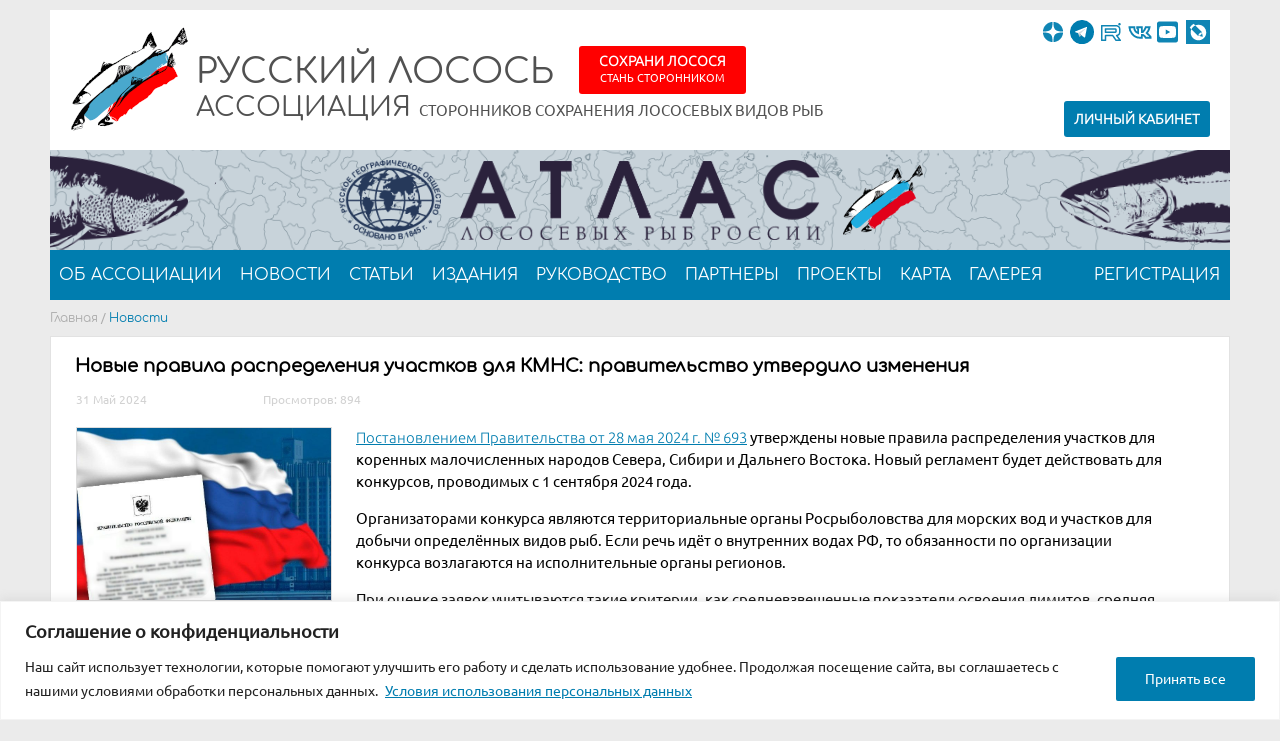

--- FILE ---
content_type: text/css
request_url: https://ru.russiansalmon.org/wp-content/themes/salmon/style.css?2026-01-18-1
body_size: 8008
content:
.page-id-441 .part_3x a {
  padding: 0;
  margin: 0;
  text-align: initial;
  background: 0 0;
  width: auto;
  display: inline;
}

* {
  padding: 0;
  margin: 0;
  -webkit-box-sizing: border-box;
  box-sizing: border-box;
}

p {
  padding: 0;
  margin: 0 0 1em;
}

em {
  font-style: italic !important;
  font: 15px/18px "ubuntu-Regular", Verdana;
  margin: 0;
  padding: 0;
  border: 0;
}

table {
  border-collapse: collapse;
  border-spacing: 0;
}

td {
  vertical-align: top;
}

a {
  cursor: pointer;
  outline: 0;
  color: #000;
  text-decoration: none;
  font: 15px/18px;
}
a:link img {
  border: 0;
}
a:visited img {
  border: 0;
}
a img {
  border: 0;
}
a:hover {
  text-decoration: none;
}

.about_salmon {
  text-align: left;
  padding: 0 25px;
}
.about_salmon:after {
  content: "";
  display: block;
  clear: both;
}
.about_salmon ol {
  margin-top: 15px;
}
.about_salmon ol > li {
  margin-bottom: 15px;
}
.about_salmon ol > li > ul > li {
  list-style-type: disc;
  margin-top: 15px;
}
.about_salmon img {
  float: left;
  padding: 0 25px 20px 0;
}
.about_salmon p {
  text-indent: 35px;
  font-family: "ubuntu-Light";
  margin-bottom: 17px;
}
.about_salmon > span {
  font-family: "ubuntu-Light";
  margin-bottom: 17px;
  display: block;
}

.cb_head {
  padding: 0 24px;
  margin-bottom: 18px;
  text-align: left;
  font-weight: 700;
  font-size: 18px;
  font-family: "Comfortaa-Regular";
  display: block;
}
.cb_head:after {
  content: "";
  display: block;
  clear: both;
}
.cb_head > a {
  background: url(../images/cat_head_arrows.jpg) right 5px no-repeat;
  display: block;
  float: right;
  text-transform: uppercase;
  font-size: 14px;
  color: #898989;
  padding-right: 17px;
  background: url(images/cat_head_arrows.jpg) right 5px no-repeat;
  font-family: "Comfortaa-Regular";
}
.cb_head > a:hover {
  text-decoration: underline;
}
.cb_head > span {
  display: block;
/*   max-width: 600px; */
  float: left;
  text-align: left;
  font-weight: 700;
  font-size: 18px;
  font-family: "Comfortaa-Regular";
}
.cb_head > span a {
  font-weight: 700;
  font-size: 18px;
  font-family: "Comfortaa-Regular";
  text-transform: uppercase;
}

.cl:after {
  content: "";
  display: block;
  clear: both;
}

.contacts {
  text-align: left;
}
.contacts:after {
  content: "";
  display: block;
  clear: both;
}

.content {
  max-width: 1180px;
  margin: 0 auto;
}
.content:after {
  content: "";
  display: block;
  clear: both;
}

.foot_links:after {
  content: "";
  display: block;
  clear: both;
}

.footer {
  max-width: 1180px;
  margin: 0 auto;
  padding-top: 19px;
  text-align: center;
}
.footer:after {
  content: "";
  display: block;
  clear: both;
}

.h_menu {
  min-height: 50px;
  background: #007daf;
}
.h_menu:after {
  content: "";
  display: block;
  clear: both;
}
.h_menu li {
  display: block;
  float: left;
  position: relative;
}
.h_menu li .sub-menu {
  display: none;
}
.h_menu li .sub-menu li {
  float: none;
  width: 100%;
  white-space: nowrap;
}
.h_menu li .sub-menu li a {
  float: none;
}
.h_menu li:hover .sub-menu {
  display: block;
  position: absolute;
  width: 300px;
  max-width: 300px;
  background: #007daf;
  border-top: 4px solid #df2731;
  top: 50px;
  z-index: 9;
}
.h_menu li:last-child {
  float: right;
}
.h_menu li:last-child a {
  padding: 0 10px;
}
.h_menu li a {
  display: block;
  float: left;
  padding: 0 9px;
  font-size: 16px;
  line-height: 50px;
  color: #fff;
  text-transform: uppercase;
  font-family: "Comfortaa-Regular";
}
.h_menu li a:active {
  background: #df2731;
}
.h_menu li a:hover {
  background: #df2731;
}
.h_menu li a.current {
  background: #006f9c;
}

.header_top {
  height: 140px;
  position: relative;
  background: #fff;
  padding-top: 46px;
}
.header_top:after {
  content: "";
  display: block;
  clear: both;
}

.news_item {
  padding: 0 25px;
  text-align: left;
  position: relative;
  margin-bottom: 30px;
}
.news_item:after {
  content: "";
  display: block;
  clear: both;
}
.news_item a {
  font-size: 15px;
  line-height: 18px;
  color: #007daf;
  font-family: "ubuntu-Light";
}
.news_item .ni_content {
  padding: 0 25px 0 280px;
}
.news_item .ni_content .ni_top .ni_info {
  display: block;
  font-size: 12px;
  line-height: 14px;
  color: #d2d2d2;
}
.news_item .ni_content .ni_top .ni_info span:first-child {
  margin-right: 10%;
}
.news_item .ni_content .ni_top .ni_head {
  display: block;
  font-size: 18px;
  line-height: 20px;
  margin: 0 0 5px;
  font-family: "Comfortaa-Regular";
  text-transform: uppercase;
}
.news_item .ni_content img {
  width: 100%;
  max-width: 100%;
  margin-bottom: 20px;
  height: auto;
  max-height: 100%;
}
.news_item .ni_content ol {
  padding-left: 30px;
}
.news_item .ni_content h2 {
  margin-bottom: 20px;
}
.news_item .ni_content a img {
  width: 40px;
  height: 40px;
  margin-bottom: 0;
}
.news_item .ni_content .ni_text {
  display: block;
  font-family: "ubuntu-Light";
  margin: 10px 0 20px;
  color: #262626;
}
.news_item .ni_content .ni_more {
  font-size: 14px;
  color: #007daf;
  font-family: "Comfortaa-Regular";
}
.news_item .ni_content .ni_more:hover {
  text-decoration: underline;
}
.news_item img {
  display: block;
  float: left;
  max-width: 256px;
  max-height: 192px;
  padding: 0;

  margin-right: 15px;
  margin-bottom: 15px;
}
.news_item > a > img, .news_item > img{
	  border: solid 1px #ddd !important;
}
.news_item .news_single .ni_info {
  display: block;
  font-size: 12px;
  line-height: 14px;
  color: #d2d2d2;
}
.news_item .news_single .ni_info span:first-child {
  margin-right: 10%;
}

.partnership {
  text-align: left;
  padding: 0 25px;
}
.partnership:after {
  content: "";
  display: block;
  clear: both;
}

.regs {
  margin-top: 35px;
}
.regs:after {
  content: "";
  display: block;
  clear: both;
}
.regs > span {
  color: #8b8b8b;
  font-family: "ubuntu-Light";
  margin-bottom: 15px;
  display: block;
  width: 47.3%;
  float: left;
  margin-bottom: 30px;
}
.regs > span > span {
  color: #007daf;
}
.regs > span:last-child {
  float: right;
}
.regs > span > a {
  display: block;
  font-family: "ubuntu-Medium";
  height: 50px;
  background: #007daf;
  text-align: center;
  font-size: 17px;
  text-transform: uppercase;
  line-height: 50px;
  color: #fff;
  margin-top: 15px;
}
.regs > span > a:hover {
  background: #df2731;
}

header {
  max-width: 1180px;
  margin: 0 auto;
  padding-top: 10px;
  display: block;
}
header:after {
  content: "";
  display: block;
  clear: both;
}

ul {
  list-style: none;
}

.big_top {
  background: url(../images/big_top.jpg) center top no-repeat;
  background: url(images/big_top.jpg) center top no-repeat;
  background: 0 0;
}
.big_top header h1 {
  display: none;
}
.big_top header.imaged {
  height: auto;
  margin-bottom: 0;
}

.home .big_top {
  background: url(/wp-content/uploads/2022/11/cover-1.jpg) center top no-repeat;
}
.home .big_top header.imaged {
  height: 600px;
  margin-bottom: 30px;
}
.home .big_top h1 {
  display: block;
}
.home .fotorama__nav-wrap {
  display: none;
}
.home .nav {
  display: none;
}

header.imaged {
  height: 600px;
  margin-bottom: 30px;
}

.h_adress {
  display: block;
  font-size: 14px;
  line-height: 16px;
  font-family: "ubuntu-Light";
  margin: -40px 90px 0 0;
  top: 20px;
  right: 30%;
  position: relative;
}
.h_adress a {
  font-size: 14px;
  font-family: "ubuntu-Light";
  color: #fff;
  font-weight: 700;
  display: block;
  line-height: 16px;
  margin: 10px 40px 0 0;
  text-align: center;
  padding: 7px 20px;
  border-radius: 3px;
  text-transform: uppercase;
}
.h_adress a:hover {
  background: #006f9c;
}
.h_adress > span {
  float: right;
}
.h_adress a.red_btn {
  background: red;
}

.lk_link {
  position: absolute;
  float: right;
  right: 20px;
  top: 100px;
}
.lk_link a {
  text-transform: uppercase;
  color: #fff;
  font-size: 14px;
  font-family: "ubuntu-Light";
  position: relative;
  background-color: #007daf;
  font-weight: 700;
  padding: 10px;
  border-radius: 3px;
}

footer {
  position: absolute;
  width: 100%;
  background: #262626;
  left: 0;
  bottom: 0;
  display: block;
}

h1 {
  text-transform: uppercase;
  color: #fff;
  max-width: 800px;
  font-size: 45px;
  line-height: 64px;
  font-family: "ubuntu-Bold";
  margin-top: 80px;
}

.cb_item {
  height: 292px;
  display: inline-block;
  width: 256px;
  vertical-align: top;
  position: relative;
  margin: 0 16px 16px;
}
.cb_item > a {
  text-align: left;
}
.cb_item > a img {
  border: solid 1px #ddd !important;
}

.cb_item img {
  margin-bottom: 10px;
  max-height: 192px;
}
.cb_item > a img:hover {
  filter: alpha(Opacity=80);
  opacity: 0.8;
}
.cb_item > a .cbi_text {
  display: block;
  max-height: 55px;
  overflow: hidden;
  color: #000;
}
.cb_item .cbi_date {
  font-size: 12px;
  line-height: 14px;
  color: #acacac;
  position: absolute;
  bottom: 0;
  left: 0;
  font-family: "Comfortaa-Regular";
}
.cb_item .cbi_views {
  font-size: 12px;
  line-height: 14px;
  color: #acacac;
  position: absolute;
  bottom: 0;
  left: 0;
  font-family: "Comfortaa-Regular";
  left: auto;
  right: 0;
}

#div1 div {
  margin-bottom: 10px;
}

#div2 div {
  margin-bottom: 10px;
}

a.bx-prev {
  background: url(../images/slider_dir.png) no-repeat left;
  display: block;
  position: absolute;
  z-index: 2;
  width: 20px;
  height: 95px;
  top: 50%;
  margin-top: -47px;
  left: 23px;
  background: url(images/slider_dir.png) no-repeat left;
  -webkit-transform: rotate(180deg);
  transform: rotate(180deg);
}
a.bx-prev:hover {
  filter: alpha(Opacity=70);
  opacity: 0.7;
}

a.bx-next {
  background: url(../images/slider_dir.png) no-repeat right;
  display: block;
  position: absolute;
  z-index: 2;
  width: 20px;
  height: 95px;
  top: 50%;
  margin-top: -47px;
  right: 23px;
  background: url(images/slider_dir.png) no-repeat right;
}
a.bx-next:hover {
  filter: alpha(Opacity=70);
  opacity: 0.7;
}

.part_3x.face span {
  display: block;
  text-align: center;
}
.part_3x.face span b {
  font-size: 20px;
}
.part_3x.face img {
  display: block;
  margin: 0 auto 15px;
}

.part_3x {
  width: 32%;
  padding-right: 30px;
  display: inline-block;
  vertical-align: top;
}
.part_3x p {
  line-height: 20px;
  margin-bottom: 15px;
  font-family: "ubuntu-Light";
  color: #000;
}
.part_3x a {
  display: block;
  text-align: left;
  padding-left: 45px;
  background: url(../images/pdf.png) left center no-repeat;
  margin-bottom: 30px;
  font-size: 15px;
  line-height: 18px;
  color: #007daf;
  font-family: "ubuntu-Light";
}

.brands {
  text-align: center;
}
.brands .brand {
  display: inline-block;
  -webkit-box-pack: center;
  -ms-flex-pack: center;
  justify-content: center;
  -webkit-box-align: center;
  -ms-flex-align: center;
  align-items: center;
  display: -webkit-inline-box;
  display: -ms-inline-flexbox;
  display: inline-flex;
  width: 160px;
  padding: 0 5px;
  margin-bottom: 0;
  height: auto;
}
.brands .brand a {
  color: #8b8b8b;
  font-family: "ubuntu-Light";
  color: #007daf;
  font-size: 12px;
  text-decoration: none;
}
.brands .brand a:hover {
  text-decoration: none;
}
.brands .brand img {
  display: block;
  margin: 0 auto 5px;
  border: solid 1px #94a4b1;
}
.brands .brand span {
  color: #8b8b8b;
  font-family: "ubuntu-Light";
  display: block;
  height: 57px;
  font-size: 14px;
  line-height: 16px;
  text-transform: uppercase;
  text-decoration: none;
}

.docs {
  text-align: center;
}
.docs .part_3x {
  padding: 0 5px 0 25px;
}
.docs .part_3x a:hover {
  text-decoration: underline;
}
.docs .part_3x .part_2x {
  padding: 0 5px 0 25px;
}
.docs .part_3x .part_2x a:hover {
  text-decoration: underline;
}

.project {
  background: #fff;
  border: 1px solid #e1e1e1;
  margin-bottom: 12px;
}
.project .project_head {
  display: block;
  font-family: "ubuntu-Medium";
  padding: 16px 55px 16px 15px;
  border: 1px solid #e1e1e1;
  position: relative;
  font-size: 18px;
  cursor: pointer;
}
.project .project_head:after {
  background: url(../images/project_arrow.png) center no-repeat;
  display: block;
  content: "";
  width: 50px;
  height: 50px;
  outline: 1px solid #e1e1e1;
  position: absolute;
  top: 0;
  right: 0;
  background: url(images/project_arrow.png) center no-repeat;
}
.project .project_content {
  display: none;
  padding: 10px 25px;
}
.project .project_content p {
  color: #8b8b8b;
  font-family: "ubuntu-Light";
  margin-bottom: 15px;
}
.project .project_content img {
  display: block;
  float: left;
  padding: 0 20px 5px 0;
}
.project .project_head.open:after {
  -webkit-transform: rotate(180deg);
  transform: rotate(180deg);
}

.gal_menu {
  text-align: center;
}
.gal_menu li {
  display: inline-block;
  margin: 0 15px 20px;
}
.gal_menu li a.current {
  color: #007daf;
  text-decoration: none;
}
.gal_menu li a.current:after {
  background: url(../images/gal_menu_arrow.png) 0 0 no-repeat;
  display: block;
  content: "";
  width: 11px;
  height: 6px;
  background: url(images/gal_menu_arrow.png) 0 0 no-repeat;
  position: absolute;
  bottom: -10px;
  left: 47%;
}
.gal_menu li a {
  color: #2d2d2d;
  font-family: "ubuntu-Light";
  position: relative;
  display: inline-block;
  text-decoration: underline;
}
.gal_menu li a:hover {
  text-decoration: none;
}

.contacts_right {
  float: right;
  width: 510px;
  max-width: 510px;
  margin-right: 58px;
}
.contacts_right .spann {
  display: block;
  font-family: "ubuntu-Light";
  margin-bottom: 20px;
}

body {
  width: 100%;
  min-width: 320px;
  color: #000;
  background: #ebebeb;
  cursor: default;
  height: auto !important;
  min-height: 100%;
  position: relative;
  font: 15px/18px "ubuntu-Regular", Verdana;
  margin: 0;
  padding: 0;
  border: 0;
}

html {
  width: 100%;
  min-width: 320px;
  color: #000;
  background: #ebebeb;
  cursor: default;
  height: 100%;
  font: 15px/18px "ubuntu-Regular", Verdana;
  margin: 0;
  padding: 0;
  border: 0;
}

.row {
  display: -ms-flexbox;
  display: -webkit-box;
  display: flex;
  -ms-flex-wrap: wrap;
  flex-wrap: wrap;
  margin-left: -13px;
  margin-right: -13px;
}

.half_column {
  padding-left: 13px;
  -webkit-box-flex: 0;
  -ms-flex: 0 0 50%;
  flex: 0 0 50%;
}
.half_column:last-child {
  margin-right: 0;
}
.half_column h4 {
  font-size: 14px;
  font-weight: 700;
  display: inline;
}

.third_column {
  padding-left: 13px;
  -webkit-box-flex: 0;
  -ms-flex: 0 0 50%;
  flex: 0 0 50%;
  -ms-flex: 0 0 33.333333%;
  flex: 0 0 33.333333%;
}
.third_column:last-child {
  margin-right: 0;
}
.third_column h4 {
  font-size: 14px;
  font-weight: 700;
  display: inline;
}

.column_inner {
  padding: 20px;
  background: #dfe6eb;
  min-height: 170px;
}

.panels_btn {
  display: -webkit-box;
  display: -ms-flexbox;
  display: flex;
  -webkit-box-pack: end;
  -ms-flex-pack: end;
  justify-content: flex-end;
  margin: 20px 0;
}

.blue_btn {
  padding: 10px;
  color: #fff !important;
  display: block;
  min-height: 35px;
  width: auto;
  font-weight: 700;
  font-size: 15px;
  text-align: center;
  text-transform: uppercase;
  background: #007daf;
}
.blue_btn:hover {
  background: #df2731;
}

.form_table div.buttonarea {
  padding: 0 0 0 4px;
}
.form_table div.buttonarea input:hover {
  background: #df2731;
}
.form_table div.buttonarea input[type=button] {
  border: 0;
  padding: 8px 0;
  cursor: pointer;
  height: 50px;
  background: #007daf;
  font-size: 17px;
  color: #fff;
  font-family: "ubuntu-Medium";
  text-transform: uppercase;
}
.form_table div.buttonarea input[type=submit] {
  border: 0;
  padding: 8px 0;
  cursor: pointer;
  height: 50px;
  background: #007daf;
  font-size: 17px;
  color: #fff;
  font-family: "ubuntu-Medium";
  text-transform: uppercase;
}
.form_table span.submit {
  padding: 0 0 0 4px;
}
.form_table span.submit input:hover {
  background: #df2731;
}
.form_table span.submit input[type=button] {
  border: 0;
  padding: 8px 0;
  cursor: pointer;
  height: 50px;
  background: #007daf;
  font-size: 17px;
  color: #fff;
  font-family: "ubuntu-Medium";
  text-transform: uppercase;
}
.form_table span.submit input[type=submit] {
  border: 0;
  padding: 8px 0;
  cursor: pointer;
  height: 50px;
  background: #007daf;
  font-size: 17px;
  color: #fff;
  font-family: "ubuntu-Medium";
  text-transform: uppercase;
}
.form_table input[type=email] {
  display: block;
  border: 1px solid #e1e1e1;
  border-radius: 3px;
  -webkit-border-radius: 3px;
  -moz-border-radius: 3px;
  -ms-border-radius: 3px;
  color: #000;
  font-family: "ubuntu-Light";
  padding: 0 10px;
  width: 510px;
  max-width: 510px;
  height: 35px;
  margin-bottom: 9px;
}
.form_table input[type=number] {
  display: block;
  border: 1px solid #e1e1e1;
  border-radius: 3px;
  -webkit-border-radius: 3px;
  -moz-border-radius: 3px;
  -ms-border-radius: 3px;
  color: #000;
  font-family: "ubuntu-Light";
  padding: 0 10px;
  width: 510px;
  max-width: 510px;
  height: 35px;
  margin-bottom: 9px;
}
.form_table input[type=password] {
  display: block;
  border: 1px solid #e1e1e1;
  border-radius: 3px;
  -webkit-border-radius: 3px;
  -moz-border-radius: 3px;
  -ms-border-radius: 3px;
  color: #000;
  font-family: "ubuntu-Light";
  padding: 0 10px;
  width: 510px;
  max-width: 510px;
  height: 35px;
  margin-bottom: 9px;
}
.form_table input[type=phone] {
  display: block;
  border: 1px solid #e1e1e1;
  border-radius: 3px;
  -webkit-border-radius: 3px;
  -moz-border-radius: 3px;
  -ms-border-radius: 3px;
  color: #000;
  font-family: "ubuntu-Light";
  padding: 0 10px;
  width: 510px;
  max-width: 510px;
  height: 35px;
  margin-bottom: 9px;
}
.form_table input[type=text] {
  display: block;
  border: 1px solid #e1e1e1;
  border-radius: 3px;
  -webkit-border-radius: 3px;
  -moz-border-radius: 3px;
  -ms-border-radius: 3px;
  color: #000;
  font-family: "ubuntu-Light";
  padding: 0 10px;
  width: 510px;
  max-width: 510px;
  height: 35px;
  margin-bottom: 9px;
}
.form_table .chekbox span {
  width: 100%;
  padding: 0;
}
.form_table span {
  display: table-cell;
  width: 230px;
  padding: 2px;
  vertical-align: top;
}
.form_table button {
  cursor: pointer;
  width: 317px;
  border: 0;
  height: 35px;
  background: url(../img/topmenu-back.png) repeat-x;
  font-family: "Comfortaa";
  text-transform: uppercase;
  color: #fff;
}
.form_table span.chekbox {
  width: auto;
  padding-left: 4px;
}
.form_table span.chekbox span select {
  width: 100%;
}
.form_table textarea {
  width: 317px;
  height: 100px;
  border: 1px solid #000;
}

a.blue_btn {
  text-decoration: none !important;
}

.next {
/*   width: 50px; */
/*   display: inline-block; */
/*   margin: 0; */
}

span.wpcf7-list-item {
  display: inline-block;
  padding: 0 !important;
  margin: 0 0 6px !important;
}

.chekbox input {
  width: 20px;
  height: 20px;
  float: left;
  padding: 0;
  margin-right: 15px;
}

abbr {
  font: 15px/18px "ubuntu-Regular", Verdana;
  margin: 0;
  padding: 0;
  border: 0;
}

acronym {
  font: 15px/18px "ubuntu-Regular", Verdana;
  margin: 0;
  padding: 0;
  border: 0;
}

address {
  font: 15px/18px "ubuntu-Regular", Verdana;
  margin: 0;
  padding: 0;
  border: 0;
}

applet {
  font: 15px/18px "ubuntu-Regular", Verdana;
  margin: 0;
  padding: 0;
  border: 0;
}

big {
  font: 15px/18px "ubuntu-Regular", Verdana;
  margin: 0;
  padding: 0;
  border: 0;
}

blockquote {
  font: 15px/18px "ubuntu-Regular", Verdana;
  margin: 0;
  padding: 0;
  border: 0;
}

caption {
  font: 15px/18px "ubuntu-Regular", Verdana;
  margin: 0;
  padding: 0;
  border: 0;
}

cite {
  font: 15px/18px "ubuntu-Regular", Verdana;
  margin: 0;
  padding: 0;
  border: 0;
}

code {
  font: 15px/18px "ubuntu-Regular", Verdana;
  margin: 0;
  padding: 0;
  border: 0;
}

dd {
  font: 15px/18px "ubuntu-Regular", Verdana;
  margin: 0;
  padding: 0;
  border: 0;
}

del {
  font: 15px/18px "ubuntu-Regular", Verdana;
  margin: 0;
  padding: 0;
  border: 0;
}

dfn {
  font: 15px/18px "ubuntu-Regular", Verdana;
  margin: 0;
  padding: 0;
  border: 0;
}

dl {
  font: 15px/18px "ubuntu-Regular", Verdana;
  margin: 0;
  padding: 0;
  border: 0;
}

dt {
  font: 15px/18px "ubuntu-Regular", Verdana;
  margin: 0;
  padding: 0;
  border: 0;
}

fieldset {
  font: 15px/18px "ubuntu-Regular", Verdana;
  margin: 0;
  padding: 0;
  border: 0;
}

form {
  font: 15px/18px "ubuntu-Regular", Verdana;
  margin: 0;
  padding: 0;
  border: 0;
}

iframe {
  font: 15px/18px "ubuntu-Regular", Verdana;
  margin: 0;
  padding: 0;
  border: 0;
}

img {
  font: 15px/18px "ubuntu-Regular", Verdana;
  margin: 0;
  padding: 0;
  border: 0;
  max-width: 100%;
  height: auto;
}

input {
  font: 15px/18px "ubuntu-Regular", Verdana;
  margin: 0;
  padding: 0;
  border: 0;
  outline: 0;
  -webkit-appearance: none;
  -moz-appearance: none;
  appearance: none;
}

ins {
  font: 15px/18px "ubuntu-Regular", Verdana;
  margin: 0;
  padding: 0;
  border: 0;
}

kbd {
  font: 15px/18px "ubuntu-Regular", Verdana;
  margin: 0;
  padding: 0;
  border: 0;
}

label {
  font: 15px/18px "ubuntu-Regular", Verdana;
  margin: 0;
  padding: 0;
  border: 0;
}

legend {
  font: 15px/18px "ubuntu-Regular", Verdana;
  margin: 0;
  padding: 0;
  border: 0;
}

object {
  font: 15px/18px "ubuntu-Regular", Verdana;
  margin: 0;
  padding: 0;
  border: 0;
}

pre {
  font: 15px/18px "ubuntu-Regular", Verdana;
  margin: 0;
  padding: 0;
  border: 0;
}

q {
  font: 15px/18px "ubuntu-Regular", Verdana;
  margin: 0;
  padding: 0;
  border: 0;
}

s {
  font: 15px/18px "ubuntu-Regular", Verdana;
  margin: 0;
  padding: 0;
  border: 0;
}

samp {
  font: 15px/18px "ubuntu-Regular", Verdana;
  margin: 0;
  padding: 0;
  border: 0;
}

select {
  font: 15px/18px "ubuntu-Regular", Verdana;
  margin: 0;
  padding: 0;
  border: 0;
}

small {
  font: 15px/18px "ubuntu-Regular", Verdana;
  margin: 0;
  padding: 0;
  border: 0;
}

strike {
  font: 15px/18px "ubuntu-Regular", Verdana;
  margin: 0;
  padding: 0;
  border: 0;
}

sub {
  font: 15px/18px "ubuntu-Regular", Verdana;
  margin: 0;
  padding: 0;
  border: 0;
}

sup {
  font: 15px/18px "ubuntu-Regular", Verdana;
  margin: 0;
  padding: 0;
  border: 0;
}

textarea {
  font: 15px/18px "ubuntu-Regular", Verdana;
  margin: 0;
  padding: 0;
  border: 0;
  outline: 0;
  resize: none;
  oveflow: auto;
}

tt {
  font: 15px/18px "ubuntu-Regular", Verdana;
  margin: 0;
  padding: 0;
  border: 0;
}

var {
  font: 15px/18px "ubuntu-Regular", Verdana;
  margin: 0;
  padding: 0;
  border: 0;
}

.ni_content ul {
  list-style-type: disc;
  padding-left: 20px;
  line-height: 25px;
}
.ni_content ul li a {
  font-size: 14px;
  text-decoration: underline;
}

.wp-caption-text {
  text-align: center;
}

.a404 {
  background: url(images/404.jpg);
  background-size: 100%;
  width: 100%;
  max-width: 700px;
  height: 525px;
  margin: 0 auto;
  padding: 250px 0;
  color: #fff;
  font-weight: 700;
  font-size: 25px;
}
.a404 a {
  color: #fff;
  font-weight: 700;
  font-size: 25px;
}

.clear0 {
  height: 15px;
}

.h_cont {
  margin: -5px 90px 0 0;
  line-height: 16px;
  float: right;
}
.h_cont .h_emaile {
  font-size: 14px;
  font-family: "ubuntu-Light";
  text-decoration: underline;
}
.h_cont .h_emaile:hover {
  text-decoration: none;
}
.h_cont .h_tel {
  font-size: 16px;
  line-height: 16px;
  font-family: "ubuntu-Light";
}
.h_cont .h_tel span {
  font-family: "ubuntu-Bold";
}

.clear {
  clear: both;
  line-height: 0;
  height: 0;
  width: 0;
  font-size: 0;
}

.hand {
  cursor: pointer;
}

.category-53 #pr1 {
  display: none;
}
.category-53 #smi {
  text-transform: uppercase;
  display: block;
}
.category-53 #pr {
  display: none;
}

.display_none {
  display: none;
}

.f_input {
  display: block;
  width: 100%;
  height: 35px;
  margin-bottom: 9px;
  border: 1px solid #e1e1e1;
  border-radius: 3px;
  -webkit-border-radius: 3px;
  -moz-border-radius: 3px;
  -ms-border-radius: 3px;
  color: #000;
  font-family: "ubuntu-Light";
  padding: 0 10px;
}
.f_input:focus {
  border: 1px solid #007daf;
}

.f_area {
  font-family: "ubuntu-Light";
  display: block;
  width: 100%;
  height: 100px;
  margin-bottom: 9px;
  border: 1px solid #e1e1e1;
  border-radius: 3px;
  -webkit-border-radius: 3px;
  -moz-border-radius: 3px;
  -ms-border-radius: 3px;
  padding: 15px;
  color: #000;
}
.f_area:focus {
  border: 1px solid #007daf;
}

.form {
  max-width: 510px;
}
.form .f_area {
  display: block;
  font-family: "ubuntu-Light";
  width: 100%;
  height: 35px;
  margin-bottom: 9px;
  border: 1px solid #e1e1e1;
  border-radius: 3px;
  -webkit-border-radius: 3px;
  -moz-border-radius: 3px;
  -ms-border-radius: 3px;
  padding: 0 15px;
  color: #000;
  height: 134px;
  padding: 6px 15px;
}
.form .f_area:focus {
  border: 1px solid #007daf;
}
.form .f_input {
  display: block;
  font-family: "ubuntu-Light";
  width: 100%;
  height: 35px;
  margin-bottom: 9px;
  border: 1px solid #e1e1e1;
  border-radius: 3px;
  -webkit-border-radius: 3px;
  -moz-border-radius: 3px;
  -ms-border-radius: 3px;
  padding: 0 15px;
  color: #000;
}
.form .f_input:focus {
  border: 1px solid #007daf;
}
.form .f_submit {
  display: block;
  cursor: pointer;
  width: 100%;
  height: 50px;
  background: #007daf;
  font-size: 17px;
  color: #fff;
  font-family: "ubuntu-Medium";
  text-transform: uppercase;
}
.form .f_submit:active {
  background: #df2731;
}
.form .f_submit:hover {
  background: #df2731;
}
.form > span {
  display: block;
  font-family: "ubuntu-Light";
  margin-bottom: 20px;
}

.f_submit {
  display: block;
  cursor: pointer;
  width: 100%;
  height: 50px;
  background: #007daf;
  font-size: 17px;
  color: #fff;
  font-family: "ubuntu-Medium";
  text-transform: uppercase;
  border-radius: 3px;
  -webkit-border-radius: 3px;
  -moz-border-radius: 3px;
  -ms-border-radius: 3px;
}
.f_submit:active {
  background: #df2731;
}
.f_submit:hover {
  background: #df2731;
}

.lang {
  float: right;
  margin: 10px 20px 0 0;
}
.lang a {
  font-family: "ubuntu-Light";
  font-size: 14px;
  position: relative;
  color: #b0b0b0;
}
.lang a:hover {
  text-decoration: underline;
}
.lang a:first-child {
  margin-right: 24px;
}
.lang a:first-child:after {
  display: block;
  content: "";
  width: 0;
  height: 14px;
  border-left: 1px solid #c7c7c7;
  border-right: 1px solid #e1e1e1;
  position: absolute;
  top: 3px;
  left: 30px;
}
.lang a.current {
  color: #535353;
}

.logo {
  float: left;
  max-width: 500px;
  height: 128px;
  padding-left: 132px;
  padding-top: 13px;
  text-transform: uppercase;
  color: #515151;
  background: url(images/logo.png) top left no-repeat;
/*   background: url(images/logo-sng@2x.png) top left no-repeat; */
  background-size: 130px 128px;
  margin: 0px 0 0 9px;
  position: absolute;
  top: 5px;
  left: 5px;
  font-family: "Comfortaa-Regular";
}
.logo .sitename {
  position: relative;
  top: 35px;
  font-size: 35px;
}
.logo .top-slogan {
  position: relative;
  font-size: 27px;
  white-space: nowrap;
  top: 52px;
}
.logo .top-slogan small {
  position: relative;
}
.logo .slogan {
  position: relative;
  font-size: 15px;
  white-space: nowrap;
  top: 49px;
}

.current-menu-item {
  background: #006f9c;
}

.burger {
  display: none;
  position: absolute;
  width: 22px;
  height: 18px;
  left: 13px;
  top: 20px;
}
.burger:hover {
  filter: alpha(Opacity=70);
  opacity: 0.7;
}
.burger span {
  display: block;
  width: 100%;
  height: 2px;
  background: #000;
  position: absolute;
  left: 0;
  top: 8px;
}
.burger span:after {
  display: block;
  width: 100%;
  height: 2px;
  background: #000;
  position: absolute;
  left: 0;
  top: 8px;
  content: "";
  top: -8px;
  top: 8px;
}
.burger span:before {
  display: block;
  width: 100%;
  height: 2px;
  background: #000;
  position: absolute;
  left: 0;
  top: 8px;
  content: "";
  top: -8px;
}

.c_block {
  background: #fff;
  margin-bottom: 30px;
  border: 1px solid #e2e2e2;
  padding: 20px 0;
  text-align: center;
}

.cb_head.upper {
  text-transform: uppercase;
}

.category-51 #pr1 {
  display: none;
}
.category-51 #los {
  display: block;
  text-transform: uppercase;
}
.category-51 #pr {
  display: none;
}

.category-49 #pr1 {
  display: none;
}
.category-49 #par {
  display: block;
  text-transform: uppercase;
}
.category-49 #pr {
  display: none;
}

.category-47 #los {
  display: none;
}
.category-47 #par {
  display: none;
}
.category-47 #pr {
  display: none;
}
.category-47 #pr1 {
  display: none;
}
.category-47 #stat {
  display: block;
}

.fl_list {
  width: auto;
  vertical-align: top;
  margin-bottom: 10px;
}
.fl_list li {
  display: inline-block;
  margin-bottom: 4px;
  padding-right: 20px;
}
.fl_list li:first-child {
  margin-bottom: 12px;
  padding: 0;
}
.fl_list li:first-child a {
  text-transform: uppercase;
  font-size: 12px;
}
.fl_list li a {
  font-size: 13px;
  line-height: 15px;
  color: #acacac;
  font-family: "Comfortaa-Regular";
}
.fl_list li a:hover {
  color: #fff;
}

article {
  display: block;
}

aside {
  display: block;
}

details {
  display: block;
}

figcaption {
  display: block;
}

figure {
  display: block;
}

hgroup {
  display: block;
}

menu {
  display: block;
}

nav {
  display: block;
}

section {
  display: block;
}

#los {
  display: none;
}

#par {
  display: none;
}

#smi {
  display: none;
}

#stat {
  display: none;
}

.category-45 #pr1 {
  display: none;
}

.category-news #pr {
  display: none;
}

#cart .cb_item {
  height: auto;
}

#onas .cb_item {
  height: auto;
  width: 256px;
}
#onas .cb_item img {
  margin-top: 20px;
}
#onas .cb_item .cbi_text {
  font-weight: 700;
  font-family: "Comfortaa-Regular";
  text-align: center;
  white-space: nowrap;
}

#onas.col5 .cb_item {
  width: 200px;
}

.main_slider_block {
  max-width: 1120px;
  max-height: 630px;
  margin: 0 auto;
  position: relative;
  overflow: hidden;
  z-index: 0;
}

.bx-controls-direction {
  height: 0;
}

.f_pusher {
  height: 110px;
}

.copy {
  font-size: 13px;
  line-height: 15px;
  color: #acacac;
  font-family: "Comfortaa-Regular";
  display: block;
  text-align: center;
  border-top: 1px solid #686868;
  line-height: 16px;
  padding: 11px 0;
}
.copy a {
  color: #fff;
}

.nav {
  padding: 8px 0 10px;
  text-transform: inherit !important;
}
.nav li {
  display: inline-block;
  color: #acacac;
  font-size: 12px;
  line-height: 15px;
}
.nav li a {
  color: #007daf;
  font-family: "Comfortaa-Regular";
  color: #acacac;
  font-size: 12px;
  line-height: 15px;
}
.nav li a:hover {
  text-decoration: underline;
}
.nav li span.current {
  color: #007daf;
  font-family: "Comfortaa-Regular";
}
.nav li span.current a {
  color: #007daf;
}
.nav li a.current {
  color: #007daf;
}

#b2 .ni_content {
  padding: 0 25px 0 0;
}
#b2 .ni_content .wpcf7-form {
  width: 100%;
}
#b2 .ni_content .wpcf7-form a {
  text-decoration: underline;
}
#b2 .ni_content .wpcf7-form img {
  width: auto !important;
  height: auto !important;
}
#b2 .ni_content img {
  width: 145px !important;
  height: 200px !important;
  margin: 0 5px;
}

.single-post .ni_content a {
  text-decoration: underline;
}

.help {
  padding: 0 25px;
  text-align: left;
}
.help p {
  margin-bottom: 23px;
  padding-right: 175px;
  color: #2d2d2d;
  font-family: "ubuntu-Light";
  position: relative;
}
.help p span {
  color: #007daf;
}
.help p a {
  display: block;
  color: #2d2d2d;
  font-family: "ubuntu-Light";
  width: 140px;
  height: 50px;
  background: #007daf;
  color: #fff;
  font-size: 17px;
  line-height: 50px;
  font-family: "ubuntu-Medium";
  text-transform: uppercase;
  position: absolute;
  right: 10px;
  top: -5px;
  text-align: center;
}
.help p a:hover {
  background: #df2731;
}

.contacts_left {
  max-width: 510px;
  float: left;
  padding-left: 25px;
}
.contacts_left > span {
  margin-bottom: 20px;
  display: block;
  font-family: "ubuntu-Light";
}

#b3 .ni_content {
  padding: 0 25px 0 0;
}
#b3 .ni_content img {
  width: auto !important;
  padding: 0 25px;
  height: auto !important;
  border: 0 !important;
}

.full_column h4 {
  display: inline;
}

.category-proekty .ni_info span:first-child {
  display: none;
}

.emm-paginate {
  text-align: center;
  margin-bottom: 20px;
}
.emm-paginate .emm-next {
  padding: 10px 15px;
  -webkit-transition: 0.4s;
  transition: 0.4s;
}
.emm-paginate .emm-next:hover {
  background-color: #acacac;
}
.emm-paginate .emm-page {
  padding: 10px 15px;
  -webkit-transition: 0.4s;
  transition: 0.4s;
}
.emm-paginate .emm-page:hover {
  background-color: #acacac;
}
.emm-paginate .emm-prev {
  padding: 10px 15px;
  -webkit-transition: 0.4s;
  transition: 0.4s;
}
.emm-paginate .emm-prev:hover {
  background-color: #acacac;
}
.emm-paginate .emm-current {
  background-color: #acacac;
  opacity: 0.8;
}

.news_single {
  margin-bottom: 20px;
}

.about_list li {
  font-family: "ubuntu-Light";
  margin-bottom: 17px;
  list-style: disc;
}

.face2 {
  width: 49% !important;
  text-align: center;
  padding-right: 0 !important;
}

.part_2x.face img {
  display: block;
  margin: 0 auto 15px;
}
.part_2x.face span {
  display: block;
  text-align: center;
}
.part_2x.face span b {
  font-size: 20px;
}

.part_2x {
  display: inline-block;
  vertical-align: top;
  width: 45%;
  padding-right: 30px;
}
.part_2x p {
  margin-bottom: 15px;
  font-family: "ubuntu-Light";
  color: #000;
}
.part_2x a {
  font-size: 15px;
  line-height: 18px;
  color: #007daf;
  font-family: "ubuntu-Light";
}

.people {
  max-width: 920px;
  text-align: center;
  margin: 0 auto;
}
.people .guy {
  display: inline-block;
  vertical-align: top;
  width: 290px;
  margin-bottom: 20px;
}
.people .guy img {
  display: block;
  margin: 0 auto 10px;
}
.people .guy span {
  color: #8b8b8b;
  font-family: "ubuntu-Light";
}

.sb_rules {
  color: #007daf;
  font-size: 14px;
  line-height: 16px;
  text-decoration: underline;
  padding: 0 10px;
}
.sb_rules:hover {
  text-decoration: none;
}

.join {
  text-align: left;
  padding: 0 25px;
}
.join p {
  color: #8b8b8b;
  font-family: "ubuntu-Light";
  margin-bottom: 15px;
}

.art_item {
  margin-bottom: 16px;
}
.art_item a {
  color: #007daf;
  font-family: "ubuntu-Light";
  text-decoration: underline;
  font-size: 14px;
}
.art_item a:hover {
  text-decoration: none;
}
.art_item span {
  display: block;
  color: #2d2d2d;
  font-family: "ubuntu-Light";
}

.registration {
  padding: 0 25px;
  text-align: left;
}
.registration > a {
  color: #007daf;
  font-family: "ubuntu-Light";
  text-decoration: underline;
  line-height: 21px;
}
.registration > a:hover {
  text-decoration: none;
}
.registration > span {
  display: block;
  color: #8b8b8b;
  font-family: "ubuntu-Light";
  margin: 15px 0 5px;
}

.articles {
  padding: 0 25px;
  text-align: left;
}

.bx-pager {
  margin: 0;
  padding: 0;
  width: 100%;
  position: relative;
  color: #fff;
  top: 20px;
  font: 90% arial, helvetica, sans-serif;
  text-align: center;
}
.bx-pager li {
  display: inline-block;
  margin: 0 15px 20px;
  padding: 0;
  width: 24%;
  margin: 0 0.1% 20px;
}
.bx-pager li:nth-child(n+5) {
  display: none;
}
.bx-pager li a {
  padding: 0;
  margin: 0;
  display: block;
  -webkit-filter: grayscale(100%);
  filter: grayscale(100%);
}
.bx-pager li a.active {
  -webkit-filter: grayscale(0%);
  filter: grayscale(0%);
}
.bx-pager ul {
  margin: 0;
  padding: 0;
  width: 100%;
  float: left;
}

.gallery_slider_block {
  width: 100%;
  height: auto;
  position: relative;
  overflow: hidden;
  z-index: 0;
}
.gallery_slider_block div.bx-wrapper div.bx-controls.bx-has-controls-direction div.bx-controls-direction a.bx-next {
  top: 320px;
  right: 53px;
}
.gallery_slider_block div.bx-wrapper div.bx-controls.bx-has-controls-direction div.bx-controls-direction a.bx-prev {
  top: 320px;
  left: 53px;
}

#bx-pager li a:hover {
  -webkit-filter: grayscale(0%);
  filter: grayscale(0%);
}

.gal_more {
  display: block;
  height: 50px;
  background: #007daf;
  text-align: center;
  color: #fff;
  font-family: "ubuntu-Medium";
  font-size: 20px;
  line-height: 50px;
  text-transform: uppercase;
  margin: 20px 0;
}
.gal_more:hover {
  background: #df2731;
}

.gal_more.open {
  display: none;
}

.fotorama__wrap {
  -webkit-text-size-adjust: 100%;
  position: relative;
  direction: ltr;
  z-index: 0;
  margin: 0 auto;
}

.screen-reader-text {
  display: none;
}

.alignright {
  float: right !important;
  margin: 5px 0 10px 20px !important;
  width: auto !important;
  height: auto !important;
}

.aligncenter {
  width: auto !important;
  height: auto !important;
  display: block;
  margin: 5px auto;
  float: none !important;
}

.alignleft {
  width: auto !important;
  height: auto !important;
  float: left !important;
  margin: 0 20px 0 0 !important;
}

.rmagic .buttonarea input[type=button] {
  width: auto !important;
  min-width: 260px !important;
}
.rmagic .buttonarea input[type=submit] {
  width: auto !important;
  min-width: 260px !important;
}
.rmagic .rmrow .rminput ul li label {
  width: 100% !important;
}
.rmagic .rminput .rmradio li {
  display: -webkit-box !important;
  display: -ms-flexbox !important;
  display: flex !important;
  -webkit-box-orient: horizontal !important;
  -webkit-box-direction: normal !important;
  -ms-flex-direction: row !important;
  flex-direction: row !important;
}

.jq-selectbox__select {
  width: 100% !important;
  max-width: 100% !important;
}

.swiper-list {
  width: 100% !important;
}

.leyka-pf {
  max-width: 800px !important;
}

.rm-user-card {
  display: none !important;
}

.rmtab-registration {
  display: none !important;
}

.rmtab-reset-pass {
  display: none !important;
}

.jq-radio.checked .jq-radio__div {
  margin: 2px 0 0 2px !important;
}

.rmrow.rm-privacy-row {
  display: -webkit-box !important;
  display: -ms-flexbox !important;
  display: flex !important;
  float: none !important;
}

hr.rm_divider {
  height: 1px;
  border-top: 1px solid #262626;
}

p.rm_form_field_type_paragraph {
  font-size: 18px;
  font-family: "Comfortaa-Regular";
  font-weight: 700;
  margin-bottom: 0;
}

p.rm_form_field_type_paragraph.small_p {
  font-size: 12px;
  font-weight: 400;
  font-style: italic;
  color: #262626;
  font-family: "ubuntu-Light";
}

.rmrow {
  min-height: 32px !important;
}

p.elementor-image-box-description {
  margin-bottom: 15px !important;
  font-family: "ubuntu-Light" !important;
  color: #000 !important;
  line-height: 20px !important;
  text-align: left !important;
}
p.elementor-image-box-description a {
  color: #007daf;
}
p.elementor-image-box-description a:hover {
  color: #007daf;
}
p.elementor-image-box-description a:visited {
  color: #007daf;
}

h3.elementor-image-box-title {
  font-size: 20px !important;
  font-family: "ubuntu-Light" !important;
  margin: 1.5em auto;
}
h3.elementor-image-box-title a {
  font-size: 20px !important;
  color: #007daf !important;
}

div[id*=leyka-pf-].leyka-pf-star {
  -webkit-box-shadow: none !important;
  box-shadow: none !important;
  padding: 0 !important;
}

.social_link {
  position: absolute;
  right: 20px;
  top: 10px;
  display: -webkit-box;
  display: -ms-flexbox;
  display: flex;
}
.social_link .icon {
  width: 24px;
  height: 24px;
  display: block;
  background-repeat: no-repeat;
  background-size: auto 100%;
  cursor: pointer;
}
.social_link a {
  width: 24px;
  height: 24px;
  display: block;
  margin-left: 5px;
}
.social_link .icon.icon-instagram {
  background-image: url(./icons/instagram.svg);
}
.social_link .icon.icon-facebook-square {
  background-image: url(./icons/facebook-square.svg);
}
.social_link .icon.icon-youtube-square {
  background-image: url(./icons/youtube-square.svg);
}
.social_link .icon.icon-livejournal {
  background-image: url(./icons/livejournal.svg);
}
.social_link .icon.icon-telegram {
  background-image: url(./icons/telegram.svg);
}
.social_link .icon.icon-dzen {
  background-image: url(./icons/dzen.svg);
}
.social_link .icon.icon-rutube {
  background-image: url(./icons/rutube.svg);
}
.social_link .icon.icon-vk {
  background-image: url(./icons/vk.svg);
}
.social_link .icon.icon-vkvideo {
  background-image: url(./icons/vkvideo.svg);
}

.float-banner {
  position: fixed;
  animation: smoothScroll 1s forwards;
}

@media (-webkit-min-device-pixel-ratio: 2) {
  .logo {
    background: url(images/logo@2x.png) top left no-repeat;
    background-size: 130px 128px;
  }
}
@media (min-resolution: 192dpi) {
  .logo {
    background: url(images/logo@2x.png) top left no-repeat;
    background-size: 130px 128px;
  }
}
@media only screen and (max-width: 1200px) {
  .content {
    padding-left: 10px;
    padding-right: 10px;
  }
  .footer {
    padding-left: 10px;
    padding-right: 10px;
  }
  header {
    padding: 10px 0 0;
  }
  .h_menu li {
    float: none;
  }
  .h_menu li:last-child {
    float: none;
  }
  .h_menu li:last-child a {
    padding: 0;
  }
  .h_menu li a {
    width: 33.3%;
    text-align: center;
    padding: 0;
  }
  h1 {
    margin: 80px 10px 0;
  }
}
@media only screen and (max-width: 1140px) {
  .gallery_slider_block div.bx-wrapper div.bx-controls.bx-has-controls-direction div.bx-controls-direction a.bx-prev {
    left: 23px;
  }
  .gallery_slider_block div.bx-wrapper div.bx-controls.bx-has-controls-direction div.bx-controls-direction a.bx-next {
    right: 23px;
  }
}
@media only screen and (max-width: 1000px) {
  .big_top {
    background: url(images/big_top_1000.jpg) center top no-repeat;
  }
  .fl_list {
    width: 32%;
  }
  .contacts {
    padding: 0 25px;
  }
  .contacts_left {
    float: none;
    padding-left: 0;
  }
  .contacts_right {
    float: none;
    width: auto;
    margin-right: 0;
  }
  .f_pusher {
    height: 150px;
  }
  .news_item .ni_content {
    padding: 0 25px 0 0;
  }
  .news_item .ni_content .ni_top {
    padding-left: 280px;
    height: 150px;
  }
  a.ni_teaser {
    text-decoration: underline;
    color: #000;
  }
  a.ni_title {
    text-decoration: underline;
    color: #000;
  }
  .about_salmon img {
    float: none;
    padding: 0 0 20px;
  }
  .part_3x .part_2x {
    width: 49%;
  }
  .gallery_slider_block div.bx-wrapper div.bx-controls.bx-has-controls-direction div.bx-controls-direction a.bx-next {
    top: 220px;
  }
  .gallery_slider_block div.bx-wrapper div.bx-controls.bx-has-controls-direction div.bx-controls-direction a.bx-prev {
    top: 220px;
  }
}
@media only screen and (max-width: 950px) {
  .lang {
    margin-right: 10px;
  }
  .h_adress {
    margin-right: 30px;
  }
  .h_cont {
    margin-right: 30px;
  }
}
@media only screen and (max-width: 810px) {
  .logo {
    margin-left: 50px;
  }
  .logo .sitename, .logo .slogan, .logo .top-slogan {
    display: none;
  }
  .burger {
    display: block;
  }
  .h_menu {
    min-height: auto;
    display: none;
    position: absolute;
    top: 70px;
    left: 0;
    width: 280px;
    z-index: 999;
  }
  .h_menu li a {
    width: 100%;
    padding: 0;
  }
}
@media only screen and (max-width: 800px) {
  h1 {
    font-size: 30px;
    line-height: 38px;
  }
}
@media only screen and (max-width: 760px) {
  .fl_list {
    width: 49%;
  }
  .f_pusher {
    height: 240px;
  }
  .part_3x {
    display: block;
    height: auto;
    vertical-align: top;
    position: relative;
    margin: 16px auto;
    padding-right: 0;
    width: 100%;
  }
  .part_3x .part_2x {
    width: 100%;
    padding: 0;
  }
  .part_3x:nth-child(1) {
    display: block;
    height: auto;
    vertical-align: top;
    position: relative;
    margin: 16px auto;
    padding-right: 0;
    width: 100%;
  }
  .part_3x:nth-child(2) {
    display: block;
    height: auto;
    vertical-align: top;
    position: relative;
    margin: 16px auto;
    padding-right: 0;
    width: 100%;
  }
  .part_3x:nth-child(3) {
    display: block;
    height: auto;
    vertical-align: top;
    position: relative;
    margin: 16px auto;
    padding-right: 0;
    width: 100%;
  }
  .part_2x {
    display: block;
    height: 240px;
    vertical-align: top;
    position: relative;
    margin: 16px auto;
    padding-right: 0;
    width: 100%;
  }
  .part_2x:nth-child(1) {
    display: block;
    height: auto;
    vertical-align: top;
    position: relative;
    margin: 16px auto;
    padding-right: 0;
    width: 100%;
    height: 240px;
  }
  .part_2x:nth-child(2) {
    display: block;
    height: auto;
    vertical-align: top;
    position: relative;
    margin: 16px auto;
    padding-right: 0;
    width: 100%;
    height: 240px;
  }
  .news_item img {
    left: 0;
  }
  .project .project_content img {
    padding: 0 0 20px;
    float: none;
  }
  .gallery_slider_block div.bx-wrapper div.bx-controls.bx-has-controls-direction div.bx-controls-direction a.bx-next {
    top: 170px;
  }
  .gallery_slider_block div.bx-wrapper div.bx-controls.bx-has-controls-direction div.bx-controls-direction a.bx-prev {
    top: 170px;
  }
}
@media only screen and (max-width: 640px) {
  .header_top {
    height: 200px;
  }
  .h_menu {
    top: 50px;
  }
  .h_menu li .sub-menu {
    display: none;
  }
  .h_menu li .sub-menu li {
    float: left;
    width: 100%;
  }
  .h_menu li .sub-menu li a {
    float: none;
  }
  .h_menu li:hover .sub-menu {
    display: block;
    position: relative;
    width: 100%;
    max-width: 280px;
    background: #007daf;
    border-top: 4px solid #df2731;
    top: 0;
    z-index: 9;
  }
  .home .big_top header.imaged {
    height: auto;
  }
  .home .big_top header.imaged h2 {
    font-size: 25px !important;
    line-height: 35px !important;
    margin-top: 10px !important;
    text-align: center;
    padding: 25px 0;
  }
  .h_adress {
    float: none;
    margin: 0;
    position: absolute;
    right: 20px;
    top: 60px;
    text-align: right;
  }
  .h_adress a {
    margin: 10px 0 0;
  }
  .lang {
    float: none;
    margin: 0;
    position: absolute;
    left: 55px;
    top: 20px;
  }
  .lk_link {
    top: 140px;
  }
  .h_cont {
    position: absolute;
    text-align: right;
    margin-right: 0;
    right: 20px;
    top: 143px;
  }
  .logo {
    position: absolute;
    left: 0;
    top: 40px;
    margin: 0;
  }
}
@media only screen and (max-width: 590px) {
  .about_salmon {
    padding: 0 10px;
  }
  .articles {
    padding: 0 10px;
  }
  .cb_head {
    padding: 0 10px;
  }
  .contacts {
    padding: 0 10px;
  }
  .join {
    padding: 0 10px;
  }
  .partnership {
    padding: 0 10px;
  }
  .registration {
    padding: 0 10px;
  }
  .form .f_submit {
    font-size: 14px;
  }
  .page-id-464 .news_item {
    border: 0;
    margin: 0;
    padding-bottom: 0;
  }
  #div1 div {
    margin-bottom: 10px;
    width: auto !important;
  }
  #div2 div {
    margin-bottom: 10px;
    width: auto !important;
  }
  .form_table span {
    display: table-cell;
    width: 230px;
    padding: 2px;
    vertical-align: top;
  }
  .form_table input[type=email] {
    border: 1px solid #e1e1e1;
    border-radius: 3px;
    -webkit-border-radius: 3px;
    -moz-border-radius: 3px;
    -ms-border-radius: 3px;
    color: #000;
    font-family: "ubuntu-Light";
    height: 35px;
    margin-bottom: 9px;
    display: block;
    padding: 0 10px;
    width: 100%;
    max-width: 182px;
    float: right;
  }
  .form_table input[type=number] {
    border: 1px solid #e1e1e1;
    border-radius: 3px;
    -webkit-border-radius: 3px;
    -moz-border-radius: 3px;
    -ms-border-radius: 3px;
    color: #000;
    font-family: "ubuntu-Light";
    height: 35px;
    margin-bottom: 9px;
    display: block;
    padding: 0 10px;
    width: 100%;
    max-width: 182px;
    float: right;
  }
  .form_table input[type=phone] {
    border: 1px solid #e1e1e1;
    border-radius: 3px;
    -webkit-border-radius: 3px;
    -moz-border-radius: 3px;
    -ms-border-radius: 3px;
    color: #000;
    font-family: "ubuntu-Light";
    height: 35px;
    margin-bottom: 9px;
    display: block;
    padding: 0 10px;
    width: 100%;
    max-width: 182px;
    float: right;
  }
  .form_table input[type=text] {
    border: 1px solid #e1e1e1;
    border-radius: 3px;
    -webkit-border-radius: 3px;
    -moz-border-radius: 3px;
    -ms-border-radius: 3px;
    color: #000;
    font-family: "ubuntu-Light";
    height: 35px;
    margin-bottom: 9px;
    display: block;
    padding: 0 10px;
    width: 100%;
    max-width: 182px;
    float: right;
  }
  .form_table div.buttonarea input {
    border: 0;
    cursor: pointer;
    height: 50px;
    background: #007daf;
    font-size: 17px;
    color: #fff;
    font-family: "ubuntu-Medium";
    text-transform: uppercase;
    float: none;
    width: 100%;
    max-width: 100%;
    padding: 0 15px;
  }
  .form_table span.submit input {
    border: 0;
    cursor: pointer;
    height: 50px;
    background: #007daf;
    font-size: 17px;
    color: #fff;
    font-family: "ubuntu-Medium";
    text-transform: uppercase;
    float: none;
    width: 100%;
    max-width: 100%;
    padding: 0 15px;
  }
  .jq-selectbox__select {
    border: 1px solid #e1e1e1;
    border-radius: 3px;
    -webkit-border-radius: 3px;
    -moz-border-radius: 3px;
    -ms-border-radius: 3px;
    color: #000;
    font-family: "ubuntu-Light";
    height: 35px;
    margin-bottom: 9px;
    font: 14px/32px Arial, sans-serif;
    text-shadow: 1px 1px #fff;
    padding: 7px 0 7px 10px;
    width: 509px;
    max-width: 510px;
  }
  .half_column {
    width: 100%;
    padding: 20px;
    -webkit-box-flex: 0;
    -ms-flex: none;
    flex: none;
    position: relative;
    background: #dfe6eb;
    margin-bottom: 5px;
  }
  .third_column {
    width: 100%;
    padding: 20px;
    -webkit-box-flex: 0;
    -ms-flex: none;
    flex: none;
    position: relative;
    background: #dfe6eb;
    margin-bottom: 5px;
  }
  #b2 .ni_content img {
    float: left;
    margin: 0 5px;
  }
  .news_item {
    border-bottom: 15px solid #ebebeb;
    padding: 0 10px 10px;
    margin-bottom: 10px;
  }
  .news_item img {
    left: 0;
    float: none;
    margin-left: auto;
	  margin-right: auto;
	  margin-bottom: 15px;
  }
  .news_item .ni_content {
    padding: 0 !important;
  }
  .news_item .ni_content .ni_top {
    height: auto;
    padding: 0;
  }
  .docs .part_3x .part_2x {
    padding: 0 10px;
  }
  .regs > span {
    width: 100%;
    float: none;
  }
  .regs > span:last-child {
    float: none;
    margin-bottom: 0;
  }
  .help {
    padding: 0 0 0 10px;
  }
  .help p {
    padding-right: 80px;
  }
  .help p a {
    width: 60px;
    top: 5px;
  }
}
@media only screen and (max-width: 500px) {
  .big_top {
    background: url(images/big_top_500.jpg) center top no-repeat;
  }
  .gallery_slider_block div.bx-wrapper div.bx-controls.bx-has-controls-direction div.bx-controls-direction a.bx-next {
    top: 100px;
  }
  .gallery_slider_block div.bx-wrapper div.bx-controls.bx-has-controls-direction div.bx-controls-direction a.bx-prev {
    top: 100px;
  }
}
@media only screen and (max-width: 450px) {
  .fl_list {
    width: 100%;
  }
  .f_pusher {
    height: 390px;
  }
  .about_salmon p {
    text-indent: 10px;
  }
}
@media only screen and (max-width: 420px) {
  .bx-pager li {
    width: 23%;
  }
}
.wpcf7 input[type=text],
.wpcf7 input[type=email],
.wpcf7 textarea {
  background-color: #fff;
  color: #000;
  border: solid 2px var(--leyka-color-main);
  padding: 5px;
  border-radius: 4px;
}

.wpcf7 input[type=text],
.wpcf7 input[type=email] {
  height: 52px;
}

.wpcf7 textarea {
  height: 200px;
  width: 100%;
}

.howto-nouser {
  display: block;
}

.howto-user {
  display: none;
}

.logged-in .howto-nouser {
  display: none !important;
}
.logged-in .howto-user {
  display: block !important;
}

.donor__textfield--phone {
  max-width: 300px;
}

.donor__textfield--postal_index {
  max-width: 400px;
}

@keyframes glow {
  0% {
    box-shadow: 0 0 5px #fff, 0 0 7px #fff, 0 0 9px #fff, 0 0 11px #fff;
  }
  100% {
    box-shadow: 0 0 5px #ff0000, 0 0 7px #ff0000, 0 0 9px #ff0000, 0 0 11px #ff0000;
  }
}
.leyka-tpl-star-form .full-list {
  height: 80px;
  padding-top: 3px;
}

.leyka-tpl-star-form .swiper-item.glow {
  -webkit-animation: glow 1s infinite ease-in-out;
  -moz-animation: glow 1s infinite ease-in-out;
  animation: glow 1s infinite ease-in-out;
}

.ui-autocomplete {
  max-height: 400px;
  overflow: auto;
}

.ui-autocomplete .ui-menu-item {
  padding: 15px;
  background-color: white;
  border-bottom: solid 1px #d2d2d2;
  max-width: 500px;
}

.bnr {
  height: 100px;
  position: relative;
  background-color: #fff;
  display: none;
}

.bnr.showing {
  display: block !important;
}

.amount-description {
  background-color: #fef5f1 !important;
  border: solid 1px #ff510d !important;
  color: #ff510d !important;
}

/*# sourceMappingURL=style.css.map */


--- FILE ---
content_type: image/svg+xml
request_url: https://ru.russiansalmon.org/wp-content/themes/salmon/icons/vk.svg
body_size: 691
content:
<?xml version="1.0" encoding="UTF-8" standalone="no"?>
<!-- Uploaded to: SVG Repo, www.svgrepo.com, Generator: SVG Repo Mixer Tools -->

<svg
   width="800px"
   height="800px"
   viewBox="0 0 24 24"
   id="Layer_1"
   data-name="Layer 1"
   version="1.1"
   sodipodi:docname="vk.svg"
   inkscape:version="1.2.2 (b0a84865, 2022-12-01)"
   xmlns:inkscape="http://www.inkscape.org/namespaces/inkscape"
   xmlns:sodipodi="http://sodipodi.sourceforge.net/DTD/sodipodi-0.dtd"
   xmlns="http://www.w3.org/2000/svg"
   xmlns:svg="http://www.w3.org/2000/svg">
  <sodipodi:namedview
     id="namedview7324"
     pagecolor="#505050"
     bordercolor="#eeeeee"
     borderopacity="1"
     inkscape:showpageshadow="0"
     inkscape:pageopacity="0"
     inkscape:pagecheckerboard="0"
     inkscape:deskcolor="#505050"
     showgrid="false"
     inkscape:zoom="0.295"
     inkscape:cx="271.18644"
     inkscape:cy="400"
     inkscape:window-width="1534"
     inkscape:window-height="456"
     inkscape:window-x="0"
     inkscape:window-y="25"
     inkscape:window-maximized="0"
     inkscape:current-layer="Layer_1" />
  <defs
     id="defs7319">
    <style
       id="style7317">.cls-1{fill:none;stroke:#020202;stroke-miterlimit:10;stroke-width:1.91px;}</style>
  </defs>
  <path
     class="cls-1"
     d="M1.5,7.25c0,2.86,2.86,10.5,10.5,10.5h1.91V14.89h1a6.34,6.34,0,0,1,2.85,2.85H22.5V16.8c-1-1.5-2.55-2.55-3.82-3.82h0a9.79,9.79,0,0,0,2.57-4.53l.3-1.2H17.73l-.1.3A11.3,11.3,0,0,1,14.86,12h-.95V7.25H9.14V8.2l.95,1V13A6,6,0,0,1,6.27,7.25Z"
     id="path7321"
     style="stroke:#007daf;stroke-opacity:0.94117647" />
</svg>


--- FILE ---
content_type: image/svg+xml
request_url: https://ru.russiansalmon.org/wp-content/themes/salmon/icons/livejournal.svg
body_size: 1121
content:
<?xml version="1.0" encoding="UTF-8" standalone="no"?>
<!-- Generator: Adobe Illustrator 19.0.0, SVG Export Plug-In . SVG Version: 6.00 Build 0)  -->

<svg
   xmlns:dc="http://purl.org/dc/elements/1.1/"
   xmlns:cc="http://creativecommons.org/ns#"
   xmlns:rdf="http://www.w3.org/1999/02/22-rdf-syntax-ns#"
   xmlns:svg="http://www.w3.org/2000/svg"
   xmlns="http://www.w3.org/2000/svg"
   xmlns:sodipodi="http://sodipodi.sourceforge.net/DTD/sodipodi-0.dtd"
   xmlns:inkscape="http://www.inkscape.org/namespaces/inkscape"
   version="1.1"
   id="Layer_1"
   x="0px"
   y="0px"
   viewBox="0 0 455 455"
   style="enable-background:new 0 0 455 455;"
   xml:space="preserve"
   sodipodi:docname="livejournal.svg"
   inkscape:version="0.92.3 (2405546, 2018-03-11)"><metadata
   id="metadata43"><rdf:RDF><cc:Work
       rdf:about=""><dc:format>image/svg+xml</dc:format><dc:type
         rdf:resource="http://purl.org/dc/dcmitype/StillImage" /></cc:Work></rdf:RDF></metadata><defs
   id="defs41" /><sodipodi:namedview
   pagecolor="#ffffff"
   bordercolor="#666666"
   borderopacity="1"
   objecttolerance="10"
   gridtolerance="10"
   guidetolerance="10"
   inkscape:pageopacity="0"
   inkscape:pageshadow="2"
   inkscape:window-width="1853"
   inkscape:window-height="1025"
   id="namedview39"
   showgrid="false"
   inkscape:zoom="0.73352616"
   inkscape:cx="-221.23715"
   inkscape:cy="216.98045"
   inkscape:window-x="67"
   inkscape:window-y="27"
   inkscape:window-maximized="1"
   inkscape:current-layer="Layer_1" />
<g
   id="g6"
   style="fill:#007daf;fill-opacity:0.94117647">
	<path
   style="fill-rule:evenodd;clip-rule:evenodd;fill:#007daf;fill-opacity:0.94117647"
   d="M268.769,306.818l50.575,10.875l-10.874-50.586l-10.602-44.864   c0.043-0.022-0.011-0.086-0.011-0.086L178.027,102.34c-33.126,14.218-59.977,40.248-75.28,72.787l121.135,121.132L268.769,306.818z    M292.327,229.465l7.897,34.674c-14.714,7.363-27.06,19.708-34.421,34.432l-34.674-7.896   C243.601,263.488,265.14,241.95,292.327,229.465z"
   id="path2" />
	<path
   style="fill-rule:evenodd;clip-rule:evenodd;fill:#007daf;fill-opacity:0.94117647"
   d="M0,0v455h455V0H0z M236.071,385c-81.348,0-147.288-65.94-147.288-147.277   c0-22.392,5.027-43.594,13.965-62.596l-31.096-31.088C90.255,113.949,115.601,88.604,145.69,70l32.337,32.34   c17.818-7.646,37.431-11.895,58.043-11.895c81.337,0,147.277,65.94,147.277,147.277S317.408,385,236.071,385z"
   id="path4" />
</g>
<g
   id="g8">
</g>
<g
   id="g10">
</g>
<g
   id="g12">
</g>
<g
   id="g14">
</g>
<g
   id="g16">
</g>
<g
   id="g18">
</g>
<g
   id="g20">
</g>
<g
   id="g22">
</g>
<g
   id="g24">
</g>
<g
   id="g26">
</g>
<g
   id="g28">
</g>
<g
   id="g30">
</g>
<g
   id="g32">
</g>
<g
   id="g34">
</g>
<g
   id="g36">
</g>
</svg>